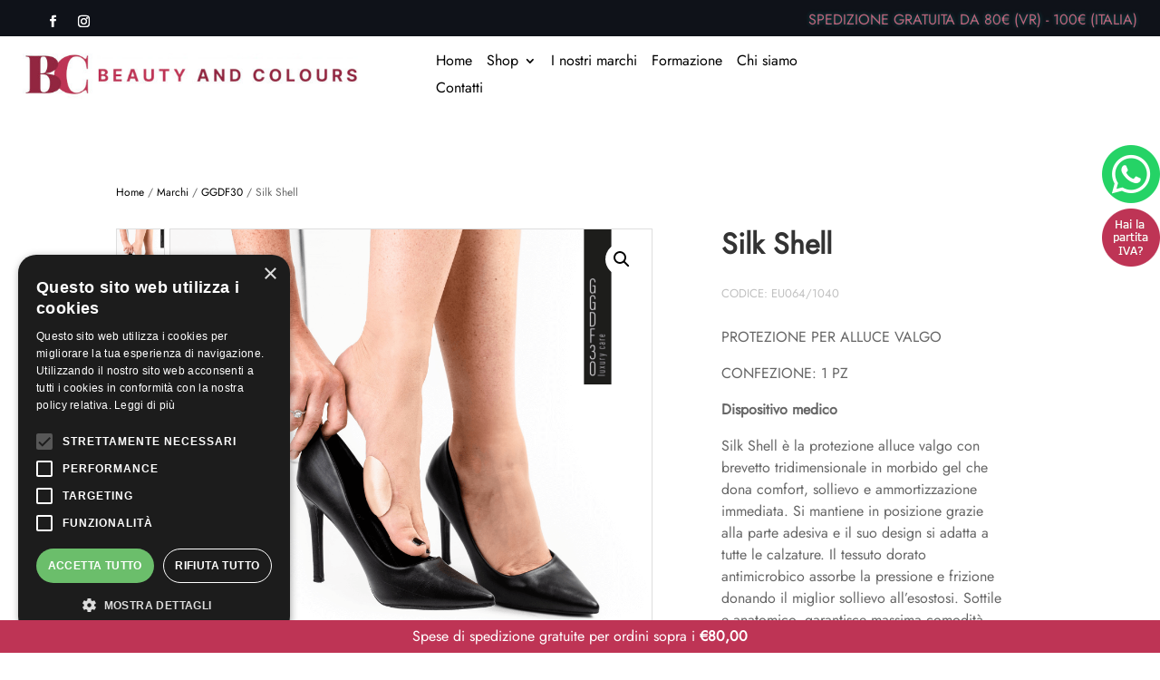

--- FILE ---
content_type: text/css
request_url: https://www.beautyandcolours.it/wp-content/themes/fashion-divi-ecommerce-theme/style.css?ver=4.27.5
body_size: 6481
content:
/*
Theme Name: Fashion - Divi Ecommerce Theme
Version: 2.8.5
Description: Woocommerce Child Theme for Divi
Author: Destaca Imagen
Author URI: https://www.destacaimagen.com
Template: Divi
*/
 
/*----------------- Empieza a tu código CSS personalizado aquí -------------------------------*/
/* THEME CLASSES*/
@font-face {
	font-family: 'Jost Regular';
	src: url('./fonts/Jost-Regular.ttf')  format('truetype')
}

body {
	font-family: 'Jost-Regular';
	
}


/* Page No Divi Builder*/
body:not(.et-tb) #main-content .container, body:not(.et-tb-has-header) #main-content .container{
	padding-top:150px;
	min-height:600px;
}

.et_pb_section_0{
	padding-top:0px !important;
}


body.page-id-2172 .et_pb_section_1_tb_header {
	position: relative !important;
	top: 0 !important;
}



.mod-inline{
	display:flex;
  }
  
  
  .mod-inline .et_pb_module{
	margin-left:20px;
  }
  
  .items-center{
	align-items:center;
  }
  
  .flex-left{
	justify-content:flex-end;
  }
  
  #cart{
	margin-left:0px !important;
	margin-right:0px !important;
  }
  
  .et_pb_code_inner form.is-search-form input.is-search-input{
	  border-radius:0px;
	  background:rgba(255,255,255,0.7)
  }
  
  /* Loop SHOP*/
  .yith-wcwl-add-button{
	  position: absolute;
	  bottom: 10px;
	  right: 0px;
	  opacity: 0.5;
  }
  
  .product .woocommerce-loop-product__title{
	  width:calc(100% - 50px);
  }
  
  
  .et-db #et-boc .et-l .et_pb_menu .et-menu > li{
	  padding-left:8px;
	  padding-right:8px;
  }

#et-info{
    transform: translateY(4px);
}

.link-acount a{
    padding-left: 18px;
    background: url('./img/user-white.png') left top no-repeat;
    background-size:15px 15px; 
}

.et_mobile_menu .menu-item-has-children>a{
    background: none !important;
}

/* Center Menu */
#menu-center{
	margin:0 auto !important;
}

@media(min-width:980px){
#menu-center .et_pb_column:nth-child(1){
	width:calc(50% - 175px) 
}

#menu-center .et_pb_column:nth-child(2){
	width:350px;
}

#menu-center .et_pb_column:nth-child(3){
	width:calc(50% - 175px) !important;

}
}

@media(max-width:980px){
	#menu-center #top-main-menu{
		display:flex;
		justify-content:space-between;
	}
#menu-center .et_pb_column:nth-child(1){
	display:none !important;
}

#menu-center .et_pb_column:nth-child(2){
	width:200px;
	max-width:180px;
}

#menu-center .et_pb_column:nth-child(3){
	width:170px !important;
	margin-left:auto;
	

}
	}
  
  /**** HOME 1 ****/
  /* FULL SLIDE*/
  #slide-full .et_pb_slide{
	height:97vh;
	min-height:600px;
  }
  
  #slide-full h2,
  #slide-full p{
	  text-shadow:none;
  }
  
  #slide-full .et_pb_slide_content{
	  
  }
  
  #slide-full .et_pb_slide_description{
	  animation-name:fadeIn;
  }
  
  @media(min-width:980px){
  #slide-full .et_pb_slide_description{
	  text-align:left;
	  /*
	padding:0px;
	position:absolute;
	width:100%;
	  left:100px;
	animation-name:fade;
	  bottom:100px;
	  padding:0px;*/
  }
  
  #slide-full h2{
	  /*text-align:left;
	  max-width:33%;*/
  }
  
  #slide-full .et_pb_slide_content{
	  /*text-align:left;
	  max-width:33%;*/
  }
  
  #slide-full .et_pb_button_wrapper{
	  /*position:absolute;
	  right:auto;
	  left:0px;
	  bottom:0px;*/
  }
	  
	  #slide-full .et_pb_slide {
		  padding-left:30px;
		  padding-right:30px;
	  }
	  
	  #slide-full .et_pb_slide .et_pb_container{
		  max-width:100% !important;
		  padding:0px;
	  }
	  
	  #slide-full .et_pb_slide .et_pb_container{
		  max-width:100% !important;
		  padding:0px;
	  }
  }



  
  @media(max-width:980px){
	  #slide-full .et_pb_slide{
		   height:94vh;
	  min-height:550px;
	  }

	  #slide-portrait .et_pb_slide{
	  	height:70vh;
	  }

	  #slide-center .et_pb_slide{
	  	height:400px;
	  }


	  #slide-full .et_pb_slide_description,
	  #slide-portrait .et_pb_slide_description,
	  #slide-center .et_pb_slide_description {
		  position:absolute;
		  width:100%;
		  bottom:20px;
	  }

	  #slide-portrait .et_pb_slide_description,
	  #slide-center .et_pb_slide_description{
	  	padding-top:0px !important;
	  	padding-bottom: 40px !important; 
	  	text-align:center;
	  }

	  #slide-portrait .et_pb_slide_title,
	  #slide-center .et_pb_slide_title
	  {
	  	text-align:center;
	  }
	  
	  #slide-full .et_pb_slide_content,
	  #slide-portrait .et_pb_slide_content,
	  #slide-center .et_pb_slide_content
	  {
		  display:none;
	  }
  }


  /* HOME 2 FULL PAGE */
  .pp-horizontal-nav-next a span:after, .pp-horizontal-nav-prev a span:before{
  	display: inline-block;
  	transform:translateY(4px);
  }


  /* */
  .et_pb_bg_layout_dark .et_pb_slide_description{
  	text-shadow: none;
  }

  /* HOME 4 */
@media(max-width:767px){
.pp-horizontal-nav span{
	visibility: hidden;
}

.pp-horizontal-nav span:after,
.pp-horizontal-nav span:before{
	visibility: visible;
}
}
  /* HOME 6*/
  #menu-vertical{
  	max-height: 657px;
    overflow-y: hidden;
    overflow: scroll;
  }
  #menu-categories > li > a{
  	color:#000;
  }

   #menu-categories li a{
   	position: relative;
   	transition: all ease 0.25s;
   }

  #menu-categories li a:before{
  	color:#000;
  	position: absolute;
  	width: 0px;
  	height:2px;
  	background:rgba(0,0,0,0.7);
  	top: calc( 50% - 2px);
  	left:-15px;
  	transition: all ease 0.25s;
  	display: block;
  	content:'';
  }

  #menu-categories li a:hover:before{
  	width: 10px;
  }

  #menu-categories li a:hover{
  	padding-left: 5px;
  }
  
  /* HOME 7 Y 8 */
	@media(max-width:767px){
	.home-grid .et_pb_column:nth-child(2),
		.home-grid .et_pb_column:nth-child(3),
		.home-grid .et_pb_column:nth-child(4),
	.home-grid-3 .et_pb_column{
		width:33.33% !important;
		margin-right:0px !important;
		
	}
		
		.home-grid .et_pb_column.et_pb_column_1_4:nth-child(1){
			width:100% !important;
			margin-right:0px !important;
		}

	}

	#grid-woo {
		border-bottom: 0;
	}
  
  /* FOOTER INSTAGRAM */
  #ig-feed li{
		  transition:all ease 0.25s 0.15s;
	  overflow:hidden;
	  opacity:1;
	  line-height:0px;
  }
  
  
  
  #ig-feed.gray .sbi_item{
	  filter: grayscale(100%);
  }
  
  /*
  #ig-feed.gray .sbi_item img{
	  transform:scale(1.03);
  }
  */
  
  #ig-feed .sbi_item img{
	  transition:all ease 0.15s;
  }
  
  
  #ig-feed.ig-1 #sbi_images .sbi_item:first-child{
  display:block;
  }
  
  #ig-feed.ig-1 #sbi_images .sbi_item img{
		object-fit: cover;
	  height: 100%;
	  width: 100%;
  }
  
  #ig-feed.gray:hover .sbi_item{
	  filter: grayscale(0%);
  }
  
  
  #ig-feed .et_pb_widget{
	  width:100%;
	  margin:0px !important;
  }
  
  
  #sb_instagram .sb_instagram_header .sbi_header_text{
	  width:auto;
  }
  
  #ig-feed .sb_instagram_header{
	  position:absolute;
	  z-index:1;
	  top:50%;
	  left:50%;
	  transform:translate(-50%, -50%);
	  color:#fff;
	  text-shadow:0px 0px 5px  rgba(0,0,0,0.4);
		  background:rgba(0,0,0,1);
		  display:inline-block;
	  width:auto;
	  padding:2px 10px 2px 5px !important;
  
  }
  
  #ig-feed .sb_instagram_header .sbi_header_img {
	  width:20px;
	  height:30px;
	  background:transparent;
	  margin:0px !important;
  }
  
  #ig-feed #sb_instagram .sb_instagram_header h3 {
	  margin:-7px 10px 0px !important;
	  color:#fff;
	  font-size:14px;
	  
  }
  
  .et_pb_section_2_tb_footer{
	  z-index:10
  }
  
  .inline .et_pb_module{
	display:inline-block !important;
	margin-right:15px;
	  margin-bottom:15px !important;
  }
  
  @media(max-width:980px){
	.inline{
	  text-align:center;
	}
  }
  
  
  /*. FOMR INSTAGRAM */
  
  .form-inline{
	  display:block !important;
  }
  .form-inline  > div {
	  width:100% !important;
	  margin-bottom:20px;
  }
  .form-inline .et_pb_newsletter_fields{
	  position:relative;
  }
  
  
  .form-inline .et_pb_newsletter_field{
	  width:60%;
  }
  
  .form-inline  .et_pb_newsletter_form{
	  padding-left:0px !important;
  }
  
  .form-inline .et_pb_newsletter_button_wrap{
	  width:40%;
	  position:absolute;
	  right:0px;
  }
  
  .et_pb_section_2_tb_footer{
	  z-index:10
  }
  
  
  
  .inline .et_pb_module{
	display:inline-block !important;
	margin-right:15px;
	  margin-bottom:15px !important;
  }
  
  @media(max-width:980px){
	.inline{
	  text-align:center;
	}
  }
  
  
  /*. FORM */
  
  .form-inline{
	  display:block !important;
  }
  .form-inline  > div {
	  width:100% !important;
	  margin-bottom:20px;
  }
  .form-inline .et_pb_newsletter_fields{
	  position:relative;
  }
  
  
  .form-inline .et_pb_newsletter_field{
	  width:60%;
  }
  
  .form-inline  .et_pb_newsletter_form{
	  padding-left:0px !important;
  }
  
  .form-inline .et_pb_newsletter_button_wrap{
	  width:40%;
	  position:absolute;
	  right:0px;
  }
  
  .et_pb_section_2_tb_footer{
	  z-index:10
  }
  
  .inline .et_pb_module{
	display:inline-block !important;
	margin-right:15px;
	  margin-bottom:15px !important;
  }
  
  @media(max-width:980px){
	.inline{
	  text-align:center;
	}
  }
  
  
  /*. FORM */
  .form-inline{
	  display:block !important;
  }
  .form-inline  > div {
	  width:100% !important;
	  margin-bottom:20px;
  }
  .form-inline .et_pb_newsletter_fields{
	  position:relative;
  }
  
  
  .form-inline .et_pb_newsletter_field{
	  width:60%;
  }
  
  .form-inline  .et_pb_newsletter_form{
	  padding-left:0px !important;
  }
  
  .form-inline .et_pb_newsletter_button_wrap{
	  width:40%;
	  position:absolute;
	  right:0px;
  }
  
  /* WOOCOMERCE */
  .woocommerce-MyAccount-navigation{
	  padding-right:30px;
  }
  .woocommerce-MyAccount-navigation li{
	  list-style:none;
	  border-bottom:1px solid rgba(0,0,0,0.1)
  }
  
  .woocommerce-MyAccount-navigation li a{
	  padding:10px 10px !important;
	  display:block;
	  transition:all ease 0.25s;
  }
  
  
  .woocommerce-MyAccount-navigation li a:hover{
	  background:rgba(0,0,0,0.05)
  }
  
  @media(min-width:980px){
  .woocommerce-MyAccount-content{
	  font-size:120%;
	  line-height:150%;
  }
	  }
  
  
  .button{
	  border:1px solid black !important;
	  border-radius:0px !important; 
	  font-size:18px !important;
	  text-transform:lowercase;
	  padding:10px 20px !important;
  }
  
  .button:hover, .checkout-button, #place_order{
	  background:black !important;
	  color:#fff !important;
  }
  
  .button:hover:after{
	  display:none;
  }
  
  button[name="apply_coupon"],
  button[name="update_cart"],
  .woocommerce-cart table.cart td.actions .coupon .input-text{
	  font-size:14px !important;
	  padding:5px 10px !important;
	  height:36px !important;
	  border-radius:0px;
	  
  }
  
  /* Finalizar compra */
  .woocommerce form .form-row input.input-text, .woocommerce form .form-row textarea{
	  padding:10px !important;
	  border-radius:0px !important;
  }
  
  #order_review_heading{
	  margin-top:30px;
  }
  
  
  /* NOTIFICATIONS */
  .woocommerce #respond input#submit, .woocommerce-page #respond input#submit, .woocommerce #content input.button, .woocommerce-page #content input.button, .woocommerce-message, .woocommerce-error, .woocommerce-info{
	  background:rgba(0,0,0,0.25) !important;
  }
  
  
  /* BLOG */
  #blog > div{
	display:flex;
	flex-wrap:wrap;
	flex-direction:row;
	justify-content:space-between;
	
  }
  
  @media(min-width:1024px){
  #blog article{
	width:48.5%;
	overflow:hidden;
	height:300px;
  }
  }
  
  #blog article{
	position:relative;
	overflow:hidden;
  }
  
  #blog article > a{
	height:100%;
  }
  
  #blog article img{
   object-fit:cover;
	object-position:center center;
	height:100%;
	
  }
  
  #blog article:before{
	content:'';
	z-index:2;
	display:block;
	position:absolute;
	background: rgba(0,0,0,0.25);
	width:100%;
	height:100%;
	transition:all ease 0.25s;
  }
  
  #blog article .entry-title{
	position:absolute;
	bottom:40px;
	z-index:2;
	width:100%;
	padding:5px 15px 0px 15px;
	transition:all ease 0.45s;
	/*border:1px solid red;*/
  }
  
  #blog .post-meta{
	position:absolute;
	bottom:10px;
	z-index:2;
	width:100%;
	padding:0px 15px 0px 15px;
	transition:all ease  0.45s;
	line-height:100%;
	/*border:1px solid red;*/
  }
  
  #blog article:hover:before{
  background: rgba(0,0,0,0.45);
  }
  
  @media(min-width:768px){
  #blog article:hover .entry-title{
	bottom:170px;
  }
	
  #blog article:hover .post-meta{
   bottom:140px;
  }
	
  #blog  article:hover .post-content{
	bottom:120px;
	transition: all ease 0.25s 0.15s;
  }
  }
  
  #blog .post-content{
	position:absolute;
	z-index:2;
	bottom:0px;
	padding:20px;
	transform:translateY(100%);
	transition:all ease 0.25s;
  }
  .post-categories-wrapper{
	position:absolute;
	z-index:2;
	left:15px;
	top:15px;
  }
  
  .post-categories-wrapper a{
	display:inline-block;
	background:rgba(0,0,0,0.3);
	padding:3px 6px;
	border-radius:4px;
	margin-right:10px;
	color:#fff;
	font-size:13px;
	transition:all aese 0.25s;
  } 
  
  .post-categories-wrapper a:hover{
	background:rgba(0,0,0,0.6)
  }
  
  #post .et_social_inline{
	  max-width:300px;
	  margin:10px auto 20px;
  }
  
  #post p{
	margin-bottom:30px;
  }
  
  #post img{
	margin-bottom:30px;
  }
  
  #post ul,
  #post ol{
	margin-bottom:30px;
  }
  
  #related .et_pb_post .entry-featured-image-url{
	  margin-bottom:0px;
  }
  
  #related article{
		position: relative;
	  padding-bottom: 0px;
	  padding-top: 0px;
	  overflow: hidden;
		padding:0px;
		cursor:pointer;
  }
  
  #related article:before{
	  position:absolute;
	  content:'';
	  width:100%;
	  height:100%;
	  background:rgba(0,0,0,0.3);
	  z-index:2;
	  transition:all ease 0.15s;
  }
  
  #related article:hover:before{
	  background:rgba(0,0,0,0.5);
  }
  
  #related .et_pb_image_container{
	  margin:0px;
  }
  
  #related article h2.entry-title {
	  position: absolute;
	  top: 50%;
	  left: 0;
	  width: 100%;
	  transform: translateY(-50%);
	  padding: 10px;
	  text-align: center;
		z-index:3;
		transition:all ease 0.15s;
  }
  
  #related article:hover .entry-title{
	  transform: translateY(-80%);
  }
  
  #related article .post-meta{
	  position: absolute;
	  bottom: 0px;
	  padding: 0px 10px;
	  width: 100%;
	  text-align: center;
	  opacity: 0.8;
	  left: 0px;
		z-index:3;
  }
  
  @media only screen and (max-width: 767px){
	  #post .et_social_inline ul{
		  display:inline-flex;
  
	  }
	  
	  #post .et_social_inline ul li{
		  margin:0px 1px !important;
	  }	
	  
	  .single-post .et_pb_team_member_image{
	  margin:0 auto 20px;
  }
	  .single-post .et_pb_team_member_image img{
		  
	  }
  }
  
  
  /* WOOCOMERCER */
  li.product ul.variable-items-wrapper{
	  position:absolute;
	  right:15px;
	  bottom:15px;
	  margin-bottom:0px !important;
  
  }
  
  li.product ul.variable-items-wrapper li{
	  width:15px !important;
	  height:15px !important;
	  padding:0px !important;
	  border:none !important;
	  box-shadow:var(--wvs-item-box-shadow,0 0 0 0px rgba(0,0,0,0)) !important;
  }

  li.product ul.variable-items-wrapper li:hover{
  	box-shadow:var(--wvs-item-box-shadow,0 0 5px 0px rgba(0,0,0,0.2)) !important;
  }
  
  /*1.Product*/
  .product-intro .et-last-child{
	  max-width:550px;
  }
  
  #sheet-row .variable-item:not(.radio-variable-item){
   height:35px !important;
	  width:35px !important;
  }
  
  #sheet-row .variable-item.color-variable-item{
  padding:6px;
  }
  
  #sheet-row .variable-item:not(.radio-variable-item) span{
	  font-size:14px;
  }
  
  
  .woo-variation-swatches .variable-items-wrapper .variable-item:not(.radio-variable-item){
	  margin-right:6px !important;
  }
  
  #sheet-row td.label{
	  padding-top:18px !important;
  }
  
  #sheet-row td.label:first-child{
	  width:100px;
  }
  
  #sheet-row .color-variable-item-white span{
	  border:1px solid rgba(0,0,0,0.1)
	  
  }
  
  #product-tabs ul.et_pb_tabs_controls{
	  background:none;
	  border:none;
	  text-align:center;
	  
  }
  
  #product-tabs ul.et_pb_tabs_controls li{
	  display:inline-block;
	  float:none
  }
  
  #product-tabs ul.et_pb_tabs_controls:after{
	  display:none;
  }
  
  #product-tabs h2{
	  display:none
  }
  
  
  
  #commentform input[type="text"], #commentform input[type="email"], #commentform input[type="url"]{
	  width:100%;
  }

  #wp-comment-cookies-consent{
  	width:auto !important;
  	display: inline-block;
  }
  
  .woocommerce #reviews #comment{
	  height:125px;
  }
  
  .woocommerce #respond input#submit, .woocommerce-page #respond input#submit{
	  border:1px solid #000 !important;
	  border-radius:0px;
	  font-size:18px;
	  background:#fff;
	  color:#fff;
	  padding:8px 16px;
  }
  
  .woocommerce #respond input#submit:hover, .woocommerce-page #respond input#submit:hover{
	  color:#fff;
	  background:#000 !important;
	  padding:8px 16px;
  }
  
  .comment-form-rating p.stars a{
	  color:#e0bb00!important;
  }
  
  /* product gallery */
  /* shop module */
  li.product > a span.et_shop_image{
	  overflow:hidden;
	  display:block;
  }
  
  
  .et_shop_image img{
	  transition:all ease 0.25s;
  }
  
  .woocommerce ul.products li.product a img, .woocommerce-page ul.products li.product a img{
  margin-bottom:0px !important;	
  }
  
  li.product:hover > a img{
	  transform:scale(1.05);
  }
  
  
  .woocommerce-product-gallery{
	  display:flex;
	  flex-direction:row-reverse;
	  flex-wrap:wrap;
  }
  
  
  .woocommerce-product-gallery .flex-viewport{
	  width:90%;
  }
  
  ol.flex-control-thumbs{
	  display:flex;
	  flex-wrap:wrap;
	  flex-direction:column;
	  margin-top:0px !important;
	  width:10%;
	  
  }
  
  ol.flex-control-thumbs li{
	  width:calc(100% - 5px) !important;
  }
  
  .woocommerce-page div.product form.cart div.quantity, .woocommerce div.product form.cart div.quantity{
	  margin:0px !important;
  }
  
  /* Categoría */
  
  
  .wpf_item .wpf_item_name{
	  border:none !important;
	  padding-bottom:0px !important;
	  color:#000;
	  letter-spacing:0px;
	  font-weight:lighter !important;
  
  }
  .wpf_items_wrapper{
	  font-size:14px !important
  }
  .wpf_slider.ui-slider {
	  height:4px !important;
	  
  }
  
  .wpf_slider.ui-slider .ui-widget-header{
	  background:black !important;
  }
  
  .wpf-slider-tooltip{
	  margin-left:20px	
  }
  
  .wpf_item_wpf_cat li{
	  margin-bottom:5px !important;
	  margin-right:3px !important;
  }
  
  .wpf_item input[type="checkbox"]{
	  width:15px !important; 
	  height:15px !important;
  }
  
  
  /* Shop Landscape*/
  #shop-landscape{
	  z-index:1 !important;
  }
  #filters-landscape.et_pb_sticky{
	  background:#f4f4f4 !important;
	  z-index:2 !important;
  }
  
  .wpf_layout_horizontal .wpf_item:not(.wpf_item_onsale):not(.wpf_item_instock):not(.wpf_item_submit):after{
	  display:none !important;
  }
  
  #filters-landscape .wpf_items_wrapper{
	  text-align:center
  }
  
  #filters-landscape
  .wpf_items_group{
	  text-align:left;
  }

  .wpf_layout_horizontal .wpf_item {
	  border-radius: 0 !important;
  }

  .wpf_layout_horizontal .wpf_items_group {
	  border-radius: 0 !important;
  }

  /* FILTERS */
  .wpf_selectbox{
  	min-width:150px !important;
  	}
  
  .wpf_hide_text li>input:checked+label>i,
  .wpf_item input[type="checkbox"]{
  		position:relative;
  	}

  .wpf_hide_text li>input:checked+label>i:after, .wpf_item input[type="checkbox"]:checked:before{
  	position:absolute;
  	top: -3px;
    left: 1px;
    color: #000;
  }
  
  @media(min-width:980px){
	  .wpf_layout_horizontal .wpf_item{
		  min-width:150px;
	  }
  }

@media(max-width:500px){
.wpf_layout_horizontal .wpf_item_name {
	font-size: 0.7em !important;
}
	
	.wpf_onsale_wrapp > input{
		margin-top: -7px !important;
	}
}
  
  body .wpf_item .wpf_item_name{
	  padding-top:5px;
	  padding-bottom:5px !important;
	  min-height:28px;
  }
  
  .et-db #et-boc .et-l.et-l--header .et_builder_inner_content{
	  z-index:4 !important
  }
  
  
  /* OPTIN */
  .et_bloom .et_bloom_form_container .et_bloom_form_content{
  padding:20px
  }
  
  .et_bloom_form_text{
  font-family:'Jost Regular',Helvetica,Arial  !important;
  text-align:center;
  }
  
  .et_bloom_button_text{
  
  }
  
  .et_bloom_form_text p,
  .et_bloom_form_text h2{
	  text-align:center !important;
	  color:#000 !important;
	  font-family:'Jost Regular',Helvetica,Arial  !important;
  }
  
  
   .et_bloom .et_bloom_optin_1 .et_bloom_form_container p, .et_bloom .et_bloom_optin_1 .et_bloom_form_container p span, .et_bloom .et_bloom_optin_1 .et_bloom_form_container p strong, .et_bloom .et_bloom_optin_1 .et_bloom_form_container form input, .et_bloom .et_bloom_optin_1 .et_bloom_form_container form button span{
	   font-family:'Jost Regular',Helvetica,Arial  !important;
  }
  
  .et_bloom_popup_input input,
  .et_bloom_submit_subscription{
	  border:1px solid #000 !important; 
  }
  
  
  .woocommerce-privacy-policy-text{
	  font-size:12px;
	  line-height:100%;
	  margin-bottom:20px;
  }
  
  .woocommerce form.checkout_coupon, .woocommerce form.login, .woocommerce form.register{
	  border:none;
  }
  
  .woocommerce-form-login,
  .woocommerce-form-register{
	  padding:0 !important;
  }
  
  @media(max-width:980px){
  .woocommerce-account .et_pb_section_0{
   padding:0px;
  }
  
  .woocommerce-account .et_pb_section_0 > .et_pb_row {
   padding-top:10px;
  } 
  
  .woocommerce-account  .et_pb_text_inner > .woocommerce{
	  margin:0 -20px;
  }
  }
  @media (min-width:1023px){
  .woocommerce .col2-set .col-1, .woocommerce-page .col2-set .col-1{
	  width:46%;
  }
  }

#page-container{
	overflow-x: hidden;
	max-width:100vw;
}
/*Preloader*/
#preloader{
    position: fixed;
    top: 0;
    bottom: 0;
    left: 0;
    right: 0;
    background: #fff;
    z-index: 100000;
}

#status{
  	width: 60px;
  	height:60px;
  	position: absolute;
  	left: 50%;
  	top: 50%;
  	background-image: url('./img/preloader.gif');
  	background-repeat: no-repeat;
  	background-position: center;
  	margin: -30px 0 0 -30px;
}

.et-menu.nav li.account-menu {
	background: url('img/account.svg') no-repeat center center;
	background-size: 20px;
	margin-top: 0;
	width: 30px;
	margin-right: 13px;
	padding: 0;
}

.et-menu.nav li.menu-item.cart-menu {
	background: url('img/bag.svg') no-repeat center center;
	background-size: 20px;
	margin-top: 0;
	width: 30px;
	padding: 0;
} 

.et-menu.nav li.menu-item.account-menu a, .et-menu.nav li.menu-item.cart-menu a {
	width: 100%;
}

.et_pb_code_inner form.is-search-form {
	transition: all 0.4s linear;
}

.et_pb_code_inner form.is-search-form input.is-search-input {
	width: 0;
	padding: 0;
	border: 0 !important;
	transition: all 0.4s linear;
	float: right;
	border-radius: 25px;
}

.et_pb_code_inner form.is-search-form.search-form-open input.is-search-input {
	width: 100%;
	padding: 0 12px;
	border: solid 2px #000 !important;
}

.et_pb_code_inner form.is-search-form span.is-search-icon {
	background: transparent;
	border: 0;
	cursor: pointer;
}

.et_pb_code_inner form.is-search-form span.is-search-icon svg path{
	fill: #000;
}

.et_pb_code_inner form.is-search-form label {
	transition: all 0.4s linear;
	width: 0 !important;
}

.et_pb_code_inner form.is-search-form.search-form-open label {
    width: 150px !important;
}

#cart-icon {
	position: relative;
}

#ecommerce-cart-count {
	display: none;
	width: 20px;
	height: 20px;
	background: #52c3d7;
	color: white;
	font-size: 15px;
	line-height: 20px;
	text-align: center;
	border-radius: 25px;
	position: absolute;
	right: -5px;
	bottom: -10px;
}

#ecommerce-cart-count.ecommerce-cart-with-items {
	display: block;
}

#top-main-menu {
	transition: background-color 0.20s linear;
	position: flex;
}

#top-main-menu.menu-sticky {
	box-shadow: 0px 2px 18px 0px rgba(0,0,0,0.2);
	background-color: white;
	position: fixed !important;
	top: 0 !important;
	z-index: 60 !important;
}

.admin-bar #top-main-menu.menu-sticky{
	top:32px !important;
}

@media (max-width:782px) {
	.admin-bar #top-main-menu.menu-sticky{
		top:46px !important;
	}
}

#filters-landscape.filter-sticky {
    box-shadow: 0px 2px 18px 0px rgba(0,0,0,0.2);
	position: fixed !important;
	left: 0;
	right: 0;
    z-index: 70 !important;
}


@media (max-width:980px) {
	#et-boc #top-main-menu .et_pb_column {
		width: 50% !important;
		margin-bottom: 0px !important;
	}
}

#mobile-menu ul.et_mobile_menu {
	width: 400px !important;
    right: 0 !important;
    left: initial !important;
    border: none !important;
    max-height: 80vh;
    overflow-y: auto;
}

/*body.admin-bar #top-main-menu.menu-sticky {
	margin-top: 22px;
}*/

/*Ficha del producto*/

#sheet-row div.et_pb_column_0_tb_body img {
	width: 100%;
	height: auto;
	max-width: initial;
}

#sheet-row .et_pb_column_1_tb_body.sticky {
	position: fixed;
	top: 180px;
	left: 61.8%;
}

#sheet-row .et_pb_column_1_tb_body.sticky-bottom {
	position: absolute;
	top: initial;
	bottom: 0;
	left: 61.8%;
}

#mobile-product-sheet .et_pb_column {
	width: 50%;
}

#mobile-product-sheet.sticky-bottom {
	position: fixed;
	bottom: 0;
	z-index: 10;
	left: 0;
	right: 0;
}

.woocommerce div.product form.cart .variations td{
	padding-bottom: 5px !important;
}

.woocommerce .quantity input.qty, .woocommerce-page .quantity input.qty {
	height: 52px !important;
}


/* Woocommerce  */
.woocommerce-message{
    display: flex !important;
    align-items: center !important;
    flex-direction: row-reverse !important;
    justify-content: space-around !important;
    
   }

.woocommerce-message a{
	min-width:100px;
    text-align:center;
    margin-left:15px !important;
}	

/* PRICE MOBILE*/
@media(max-width: 980px){
	/* NOT STICKY */
	#mobile-product-sheet{
		padding-top:0px;
		padding-bottom:0px;
	}
	
	#mobile-product-sheet .et_pb_column{
		width: 100%;
		text-align:left;
		margin-bottom: 5px;
	}

	#mobile-product-sheet .price{
		text-align:left;
	}

	#mobile-product-sheet .variations{
		display: block;
	}

	.woocommerce-variation-add-to-cart{
		text-align:left;
	}

	#mobile-product-sheet .variations td{
		text-align: left;
	}
	
	#mobile-product-sheet tbody{
		display: flex;
		align-items: center; 
	}
	
	#mobile-product-sheet .variations td{
		display: inline-flex
	}

	#mobile-product-sheet .variations td.label{
		width: auto;
		padding-bottom: 0px;
		margin-bottom: 0px;
	}
	
	

	#mobile-product-sheet .variable-item:not(.radio-variable-item){
		height:24px;
		width: 24px;
		margin-right: 4px !important;
		
	}


	/* STICKY*/
	#mobile-product-sheet.sticky-bottom{
	   -webkit-box-shadow: 0 0 10px 0 rgba(0,0,0,0.2);
       box-shadow: 0 0 10px 0 rgba(0,0,0,0.2);
	}

	#mobile-product-sheet.sticky-bottom .et_pb_row{
		padding:10px !important;
		width: 100%;
	}

	#mobile-product-sheet.sticky-bottom{
		padding:0px;
	}

	#mobile-product-sheet.sticky-bottom .et_pb_column{
		text-align:left;
		margin-bottom: 5px !important;

	}

	#mobile-product-sheet.sticky-bottom .et_pb_column:first-child{
		width: calc(100% - 150px);

	}

	#mobile-product-sheet.sticky-bottom .et_pb_module{
		margin-bottom: 0px !important;
	}


	#mobile-product-sheet.sticky-bottom h1{
		font-size: 18px;

	}

	#mobile-product-sheet.sticky-bottom .price{
		position: absolute;
		top: -30px;
		right: 0px;
	}

	#mobile-product-sheet.sticky-bottom .woocommerce-Price-amount{
		font-size: 16px;
	}

	#mobile-product-sheet.sticky-bottom .variations tbody{
		/*display: flex;
		align-items: flex-start;*/
	}

	#mobile-product-sheet.sticky-bottom .variations tbody tr{
		margin-right:20px;
		display: block;
	}

	#mobile-product-sheet.sticky-bottom .variations tbody tr:last-child{
		margin-right:0px;
	}

	.woocommerce div.product #mobile-product-sheet.sticky-bottom .variations td{
		padding-bottom:0px !important;
	}

	.woocommerce div.product #mobile-product-sheet.sticky-bottom .variations td label{
		padding-top:3px;
	}

	.woocommerce div.product #mobile-product-sheet.sticky-bottom .variations{
		padding-bottom: 0px;
		margin-bottom: 5px;
	}


	#mobile-product-sheet.sticky-bottom .reset_variations{
		display: none;
	}

	#mobile-product-sheet.sticky-bottom .woocommerce-variation-add-to-cart{
		text-align:left;
	}

	.woocommerce #mobile-product-sheet.sticky-bottom .quantity input.qty, 
	.woocommerce-page #mobile-product-sheet.sticky-bottom.quantity input.qty{
		height:39px !important;
		
	}

	#mobile-product-sheet.sticky-bottom .single_add_to_cart_button{
		padding:3px 10px !important;
		transition: none;
		font-size: 16px !important;
		width: calc(100% - 80px)
	}

	#mobile-product-sheet.sticky-bottom .variations td.label{
		font-size: 14px;
		letter-spacing: 0px;
	}

	#mobile-product-sheet.sticky-bottom .variable-item:not(.radio-variable-item){
		height:20px;
		width: 20px;
		margin-right: 4px !important;
		
	}



	#mobile-product-sheet .variable-item:not(.radio-variable-item) span{
		font-size: 10px;
	}

	/* PRODUCT SHEET  */
	.et_pb_tab {
		padding:20px 0 0;

	}

	.et_pb_tabs_controls li{
		border-bottom: 0px;
		letter-spacing: 0px;
	}
}


body.single-product #main-content {
	position: relative;
	z-index: 10;
}

body.single-product.woocommerce div.product, .et-db #et-boc .et-l.et-l--header .et_builder_inner_content.product {
	z-index: 20 !important;
}

div#main-logo, .et-db #et-boc div#main-logo {
	margin-right: 10px !important;
}

@media(max-width:650px) {
	.et_pb_code_inner form.is-search-form label {
		position: absolute;
		top: 43px;
		right: -50px;
	}

	.et_pb_code_0_tb_header:hover {
		filter: none !important;
	}

	.et_pb_code_inner form.is-search-form input.is-search-input {
		float: left;
		background-color: white !important;
	}

	.et_pb_code_inner form.is-search-form.search-form-open label {
		width: 50vw !important;
	}
}

@media(max-width: 576px) {
	#mobile-menu ul.et_mobile_menu {
		width: calc(100vw - 50px) !important;
	}
}

@media(max-width: 480px) {
	#sb_instagram.sbi_col_10 #sbi_images .sbi_item {
		display: none;
	}

	#sb_instagram.sbi_col_10 #sbi_images .sbi_item:nth-child(-n+2) {
		display: block;
	}
}

.et_mobile_menu > li > .sub-menu {
	height: 0;
	overflow: hidden;
}

.et_mobile_menu li.menu-item-has-children {
	position: relative;
}

.et_mobile_menu li.menu-item-has-children:after {
	z-index: -1;
	content: '';
    position: absolute;
    right: 15px;
    top: 18px;
    display: block;
    width: 5px;
    height: 5px;
    border-left: solid 2px black;
    border-bottom: solid 2px black;
    transform: rotate(-45deg);
}

@media(max-width:980px) {
	.et-db #et-boc header.et-l--header .et_pb_text_3_tb_header {
		position: relative !important;
		transform: translateY(-20%) !important;
	}

	ul.et_pb_side_nav.et-visible{
		display: none !important;
	}
	#sheet-row .et_pb_column_1_tb_body.sticky-bottom {
		position: inherit;
	    top: inherit;
	    bottom: inherit;
	    left: inherit;
	}
}

#main-content .woocommerce-notices-wrapper {
	padding-top: 75px;
}

body.with-sticky-menu.single-product.woocommerce div.product{
	z-index: auto !important;
}

.et_pb_wc_add_to_cart form.cart .variations td.value span:after {
	content: none;
}

@media (min-width: 981px) {
	#fixed-image-column {
		margin-top: -180px;
	}
}



--- FILE ---
content_type: text/javascript
request_url: https://www.beautyandcolours.it/wp-content/plugins/destaca-fullpage-slider/scripts/frontend-bundle.min.js?ver=1.0.0
body_size: 4114
content:
!function(e){var n={};function t(o){if(n[o])return n[o].exports;var a=n[o]={i:o,l:!1,exports:{}};return e[o].call(a.exports,a,a.exports,t),a.l=!0,a.exports}t.m=e,t.c=n,t.d=function(e,n,o){t.o(e,n)||Object.defineProperty(e,n,{configurable:!1,enumerable:!0,get:o})},t.n=function(e){var n=e&&e.__esModule?function(){return e.default}:function(){return e};return t.d(n,"a",n),n},t.o=function(e,n){return Object.prototype.hasOwnProperty.call(e,n)},t.p="/",t(t.s=10)}([function(e,n){},function(e,n){},,,,,,,,,function(e,n,t){t(11),t(0),t(1),t(12),t(13),e.exports=t(14)},function(e,n){},function(e,n){jQuery(function(e){})},function(e,n){jQuery(function(e){var n=e(".dfb_fullpage");e.each(n,function(){var n=e(this).find(".dfb_fullpage_cont"),t="on"==n.attr("data-loop");e(this).pagepiling({loopTop:t,loopBottom:t,verticalAutoplay:"on"==n.attr("data-vertical-autoplay"),verticalAutoplayTime:n.attr("data-vertical-autoplay-timeout"),horizontalAutoplay:"on"==n.attr("data-horizontal-autoplay"),horizontalAutoplayTime:n.attr("data-horizontal-autoplay-timeout")})})})},function(e,n){!function(e,n,t,o){"use strict";e.fn.pagepiling=function(a){var i,c,l,r=e.fn.pagepiling,s=e(this),p=0,u="ontouchstart"in t||navigator.msMaxTouchPoints>0||navigator.maxTouchPoints,d=0,f=0,v=0,h=0,m=[],g=600,b=e.extend(!0,{direction:"vertical",menu:null,verticalCentered:!0,sectionsColor:[],anchors:[],scrollingSpeed:700,easing:"easeInQuart",loopBottom:!1,loopTop:!1,css3:!0,navigation:{textColor:"#000",bulletsColor:"#000",position:"right",tooltips:[]},normalScrollElements:null,normalScrollElementTouchThreshold:5,touchSensitivity:5,keyboardScrolling:!1,sectionSelector:".section",animateAnchor:!1,verticalAutoplay:!1,verticalAutoplayTime:3e3,horizontalAutoplay:!1,horizontalAutoplayTime:3e3,afterLoad:null,onLeave:null,afterRender:null},a);e.extend(e.easing,{easeInQuart:function(e,n,t,o,a){return o*(n/=a)*n*n*n+t}}),r.setScrollingSpeed=function(e){b.scrollingSpeed=e},r.setMouseWheelScrolling=function(e){e?s.length&&(s.get(0).addEventListener?(s.get(0).addEventListener("mousewheel",E,!1),s.get(0).addEventListener("wheel",E,!1)):s.get(0).attachEvent("onmousewheel",E)):s.get(0).addEventListener?(s.get(0).removeEventListener("mousewheel",E,!1),s.get(0).removeEventListener("wheel",E,!1)):s.get(0).detachEvent("onmousewheel",E)},r.setAllowScrolling=function(e){e?(r.setMouseWheelScrolling(!0),function(){if(u){var e=I();s.off("touchstart "+e.down).on("touchstart "+e.down,O),s.off("touchmove "+e.move).on("touchmove "+e.move,Y)}}()):(r.setMouseWheelScrolling(!1),function(){if(u){var e=I();s.off("touchstart "+e.down),s.off("touchmove "+e.move)}}())},r.setKeyboardScrolling=function(e){b.keyboardScrolling=e},r.moveSectionUp=function(){var n=e(".dfb-column-active").find(".pp-section.active").prev(".pp-section");!n.length&&b.loopTop&&(n=e(".dfb-column-active").find(".pp-section").last()),n.length&&x(n)},r.moveSectionDown=function(){var n=e(".dfb-column-active").find(".pp-section.active").next(".pp-section");!n.length&&b.loopBottom&&(n=e(".dfb-column-active").find(".pp-section").first()),n.length&&x(n)},r.moveTo=function(t){var o="";(o=isNaN(t)?e(n).find('[data-anchor="'+t+'"]'):e(".dfb-column-active").find(".pp-section").eq(t-1)).length>0&&x(o)},e(b.sectionSelector).each(function(){e(this).addClass("pp-section")}),b.css3&&(b.css3=function(){var e,a=n.createElement("p"),i={webkitTransform:"-webkit-transform",OTransform:"-o-transform",msTransform:"-ms-transform",MozTransform:"-moz-transform",transform:"transform"};for(var c in n.body.insertBefore(a,null),i)a.style[c]!==o&&(a.style[c]="translate3d(1px,1px,1px)",e=t.getComputedStyle(a).getPropertyValue(i[c]));return n.body.removeChild(a),e!==o&&e.length>0&&"none"!==e}()),e(s).css({overflow:"hidden","-ms-touch-action":"none","touch-action":"none"}),r.setAllowScrolling(!0);var y=e(".dfb-column");function x(n,t){var o,a={destination:n,animated:t,activeSection:e(".dfb-column-active").find(".pp-section.active"),anchorLink:n.data("anchor"),sectionIndex:n.index(".dfb-column-active .pp-section"),toMove:n,yMovement:(o=n,e(".dfb-column-active .pp-section.active").index(".dfb-column-active .pp-section")>o.index(".dfb-column-active .pp-section")?"up":"down"),leavingSection:e(".dfb-column-active").find(".pp-section.active").index(".dfb-column-active .pp-section")+1};if(!a.activeSection.is(n)){var c,l,r;"undefined"===typeof a.animated&&(a.animated=!0),"undefined"!==typeof a.anchorLink&&(c=a.anchorLink,l=a.sectionIndex,b.anchors.length?(location.hash=c,C(location.hash)):C(String(l))),a.destination.addClass("active").siblings().removeClass("active"),a.sectionsToMove=function(n){var t;t="down"===n.yMovement?e(".dfb-column-active .pp-section").map(function(t){if(t<n.destination.index(".dfb-column-active .pp-section"))return e(this)}):e(".dfb-column-active .pp-section").map(function(t){if(t>n.destination.index(".dfb-column-active .pp-section"))return e(this)});return t}(a),"down"===a.yMovement?(a.translate3d=N(),a.scrolling="-100%",b.css3||a.sectionsToMove.each(function(n){n!=a.activeSection.index(".dfb-column-active .pp-section")&&e(this).css(M(a.scrolling))}),a.animateSection=a.activeSection):(a.translate3d="translate3d(0px, 0px, 0px)",a.scrolling="0",a.animateSection=n),e.isFunction(b.onLeave)&&b.onLeave.call(this,a.leavingSection,a.sectionIndex+1,a.yMovement),function(n){b.css3?(A(n.animateSection,n.translate3d,n.animated),n.sectionsToMove.each(function(){A(e(this),n.translate3d,n.animated)}),setTimeout(function(){T(n),S()},b.scrollingSpeed)):(n.scrollOptions=M(n.scrolling),n.animated?n.animateSection.animate(n.scrollOptions,b.scrollingSpeed,b.easing,function(){w(n),T(n),S()}):(n.animateSection.css(M(n.scrolling)),setTimeout(function(){w(n),T(n),S()},400)))}(a),r=a.anchorLink,b.menu&&(e(b.menu).find(".active").removeClass("active"),e(b.menu).find('[data-menuanchor="'+r+'"]').addClass("active")),function(n,t){b.navigation&&(e(".dfb-column-active .pp-nav").find(".active").removeClass("active"),n?e(".dfb-column-active .pp-nav").find('a[href="#'+n+'"]').addClass("active"):e(".dfb-column-active .pp-nav").find("li").eq(t).find("a").addClass("active"))}(a.anchorLink,a.sectionIndex),i=a.anchorLink;var s=(new Date).getTime();p=s}}function S(){b.horizontalAutoplay&&b.verticalAutoplay?(clearTimeout(l),clearTimeout(c),e(".dfb-column-active").find(".pp-section.active").next(".pp-section").length?(clearTimeout(c),c=setTimeout(function(){r.moveSectionDown()},b.verticalAutoplayTime)):(clearTimeout(l),l=setTimeout(function(){j(e(".dfb-column-active"),"next"),x(e(".dfb-column-active").find(".pp-section").eq(0))},b.horizontalAutoplayTime))):b.horizontalAutoplay?(clearTimeout(l),l=setTimeout(function(){j(e(".dfb-column-active"),"next")},b.horizontalAutoplayTime)):b.verticalAutoplay&&(clearTimeout(c),c=setTimeout(function(){r.moveSectionDown()},b.verticalAutoplayTime))}function T(n){e.isFunction(b.afterLoad)&&b.afterLoad.call(this,n.anchorLink,n.sectionIndex+1)}function w(n){"up"===n.yMovement&&n.sectionsToMove.each(function(t){e(this).css(M(n.scrolling))})}function M(e){return"vertical"===b.direction?{top:e}:{left:e}}function C(n){n=n.replace("#",""),e("body")[0].className=e("body")[0].className.replace(/\b\s?pp-viewing-[^\s]+\b/g,""),e("body").addClass("pp-viewing-"+n)}function k(){return(new Date).getTime()-p<g+b.scrollingSpeed}function A(e,n,t){e.toggleClass("pp-easing",t),e.css(function(e){return{"-webkit-transform":e,"-moz-transform":e,"-ms-transform":e,transform:e}}(n))}y.each(function(n){0==n?e(this).css("left",0):e(this).css("left",100*n+"vw")}),e(s).find(".pagepiling-cont").css("width",100*y.length+"%"),e.isEmptyObject(b.navigation)||function(n){e.each(n,function(n,t){var o=e(t),a=o.find(".pp-section");if(a.length>1){var i=e('<div class="pp-nav"><ul></ul></div>').appendTo(o);i.addClass(b.navigation.position);for(var c=0;c<a.length;c++){var l="";if(b.anchors.length&&(l=b.anchors[c]),"undefined"!==b.navigation.tooltips){var r=b.navigation.tooltips[c];"undefined"===typeof r&&(r="")}i.find("ul").append('<li data-tooltip="'+r+'"><a '+(c?"":'class="active"')+' href="#'+l+'"><span></span></a></li>')}i.find("span").css("border-color",b.navigation.bulletsColor)}})}(y),function(n){for(var t=0;t<n.length;t++){var o=e(n[t]);if(t>0){var a=e(n[t-1]),i="";a.attr("data-name")&&(i=a.attr("data-name")),o.append('<span class="pp-horizontal-nav pp-horizontal-nav-prev"><a href="#"><span> '+i+"</span></a></span>")}if(t<n.length-1){var c=e(n[t+1]),l="";c.attr("data-name")&&(l=c.attr("data-name")),o.append('<span class="pp-horizontal-nav pp-horizontal-nav-next"><a href="#"><span>'+l+" </span></a></span>")}}}(y),y.each(function(){var n=e(this),t=n.find(".pp-section").length,o=t;n.find(".pp-section").each(function(a){e(this).data("data-index",a),e(this).css("z-index",t),a||0!==n.find(".pp-section.active").length||e(this).addClass("active"),"undefined"!==typeof b.sectionsColor[a]&&e(this).css("background-color",b.sectionsColor[a]),b.verticalCentered&&!e(this).hasClass("pp-scrollable")&&function(e,n,t){var o="",a="";n>0&&(o='<a data-index="'+(n-1)+'" class="dfb-vertical-nav dfb-vertical-nav-prev" href="#"><span></span></a>');n<t-1&&(a='<a data-index="'+(n+1)+'" class="dfb-vertical-nav dfb-vertical-nav-next" href="#"><span></span></a>');e.addClass("pp-table").append('<div class="dfb_overlay"></div>').append("<div>"+o+a+"</div>").wrapInner('<div class="pp-tableCell" style="height:100%" />')}(e(this),a,o),t-=1})}).promise().done(function(){b.navigation,e(t).on("load",function(){var o,a;o=t.location.hash.replace("#",""),(a=e(n).find('.pp-section[data-anchor="'+o+'"]')).length>0&&x(a,b.animateAnchor)}),e.isFunction(b.afterRender)&&b.afterRender.call(this),S()}),e(t).on("hashchange",function(){var o=t.location.hash.replace("#","").split("/")[0];if(o.length){if(o&&o!==i)x(isNaN(o)?e(n).find('[data-anchor="'+o+'"]'):e(".pp-section").eq(o-1))}}),e(n).keydown(function(n){if(b.keyboardScrolling&&!k())switch(n.which){case 38:case 33:r.moveSectionUp();break;case 40:case 34:r.moveSectionDown();break;case 36:r.moveTo(1);break;case 35:r.moveTo(e(".pp-section").length);break;case 37:r.moveSectionUp();break;case 39:r.moveSectionDown();break;default:return}}),b.normalScrollElements&&(e(n).on("mouseenter",b.normalScrollElements,function(){r.setMouseWheelScrolling(!1)}),e(n).on("mouseleave",b.normalScrollElements,function(){r.setMouseWheelScrolling(!0)}));var D=(new Date).getTime();function E(n){var o=(new Date).getTime(),a=(n=n||t.event).wheelDelta||-n.deltaY||-n.detail,i=Math.max(-1,Math.min(1,a)),c="undefined"!==typeof n.wheelDeltaX||"undefined"!==typeof n.deltaX,l=Math.abs(n.wheelDeltaX)<Math.abs(n.wheelDelta)||Math.abs(n.deltaX)<Math.abs(n.deltaY)||!c;m.length>149&&m.shift(),m.push(Math.abs(a));var r=o-D;if(D=o,r>200&&(m=[]),!k()){var s=q(e(".pp-section.active"));return z(m,10)>=z(m,70)&&l&&(i<0?L("down",s):i>0&&L("up",s)),!1}}function z(e,n){for(var t=0,o=e.slice(Math.max(e.length-n,1)),a=0;a<o.length;a++)t+=o[a];return Math.ceil(t/n)}function L(e,n){var t,o;if("down"==e?(t="bottom",o=r.moveSectionDown):(t="top",o=r.moveSectionUp),n.length>0){if(!function(e,n){if("top"===e)return!n.scrollTop();if("bottom"===e)return n.scrollTop()+1+n.innerHeight()>=n[0].scrollHeight}(t,n))return!0;o()}else o()}function q(e){return e.filter(".pp-scrollable")}function I(){return t.PointerEvent?{down:"pointerdown",move:"pointermove",up:"pointerup"}:{down:"MSPointerDown",move:"MSPointerMove",up:"MSPointerUp"}}function P(e){var n=new Array;return n.y="undefined"!==typeof e.pageY&&(e.pageY||e.pageX)?e.pageY:e.touches[0].pageY,n.x="undefined"!==typeof e.pageX&&(e.pageY||e.pageX)?e.pageX:e.touches[0].pageX,n}function X(e){return"undefined"===typeof e.pointerType||"mouse"!=e.pointerType}function O(e){var n=e.originalEvent;if(X(n)){var t=P(n);d=t.y,f=t.x}}function Y(n){var t=n.originalEvent;if(!function n(t,o){o=o||0;var a=e(t).parent();return!!(o<b.normalScrollElementTouchThreshold&&a.is(b.normalScrollElements))||o!=b.normalScrollElementTouchThreshold&&n(a,++o)}(n.target)&&X(t)){var o=q(e(".pp-section.active"));if(o.length||n.preventDefault(),!k()){var a=P(t);v=a.y,h=a.x,Math.abs(f-h)>Math.abs(d-v)?Math.abs(f-h)>s.width()/100*b.touchSensitivity&&(f>h?j(e(".dfb-column-active"),"next"):h>f&&j(e(".dfb-column-active"),"prev")):Math.abs(d-v)>s.height()/100*b.touchSensitivity&&(d>v?L("down",o):v>d&&L("up",o))}}}function j(n,t){if(!k()){var o=n.index(),a=e(".dfb-column"),i=n.parents(".pagepiling-cont").eq(0);if("next"==t&&o<a.length-1||"prev"==t&&o>0){"next"==t?o+=1:o-=1,n.removeClass("dfb-column-active"),a.eq(o).addClass("dfb-column-active");var c=100/a.length*o;i.css("transform","translate3d(-"+c+"%, 0px, 0px)");var l=(new Date).getTime();p=l,setTimeout(function(){S()},1e3)}else if("next"==t&&o==a.length-1){n.removeClass("dfb-column-active"),a.eq(0).addClass("dfb-column-active"),i.css("transform","translate3d(-0%, 0px, 0px)");l=(new Date).getTime();p=l,setTimeout(function(){S()},1e3)}}}function N(){return"vertical"!==b.direction?"translate3d(-100%, 0px, 0px)":"translate3d(0px, -100%, 0px)"}e(n).on("click touchstart",".pp-nav a",function(n){n.preventDefault();var t=e(this).parent().index();x(e(".dfb-column-active").find(".pp-section").eq(t))}),e(n).on("click touchstart",".dfb-vertical-nav",function(n){n.preventDefault();var t=e(this).attr("data-index");x(e(".dfb-column-active").find(".pp-section").eq(t))}),e(n).on("click touchstart",".pp-horizontal-nav a",function(n){var t="next";e(this).parent().hasClass("pp-horizontal-nav-prev")&&(t="prev"),n.preventDefault(),j(e(".dfb-column-active"),t)}),e(n).on({mouseenter:function(){var n=e(this).data("tooltip");e('<div class="pp-tooltip '+b.navigation.position+'">'+n+"</div>").hide().appendTo(e(this)).fadeIn(200)},mouseleave:function(){e(this).find(".pp-tooltip").fadeOut(200,function(){e(this).remove()})}},".pp-nav li")}}(jQuery,document,window)}]);

--- FILE ---
content_type: text/javascript
request_url: https://www.beautyandcolours.it/wp-content/plugins/destaca-fullpage-slider//scripts/jquery.pagepiling.min.js?ver=1.4.0
body_size: 3780
content:
!function(e,n,t,o){"use strict";e.fn.pagepiling=function(a){var i,c,s,l=e.fn.pagepiling,r=e(this),p=0,d="ontouchstart"in t||navigator.msMaxTouchPoints>0||navigator.maxTouchPoints,v=0,u=0,f=0,h=0,m=[],g=600,b=e.extend(!0,{direction:"vertical",menu:null,verticalCentered:!0,sectionsColor:[],anchors:[],scrollingSpeed:700,easing:"easeInQuart",loopBottom:!1,loopTop:!1,css3:!0,navigation:{textColor:"#000",bulletsColor:"#000",position:"right",tooltips:[]},normalScrollElements:null,normalScrollElementTouchThreshold:5,touchSensitivity:5,keyboardScrolling:!1,sectionSelector:".section",animateAnchor:!1,verticalAutoplay:!1,verticalAutoplayTime:3e3,horizontalAutoplay:!1,horizontalAutoplayTime:3e3,afterLoad:null,onLeave:null,afterRender:null},a);e.extend(e.easing,{easeInQuart:function(e,n,t,o,a){return o*(n/=a)*n*n*n+t}}),l.setScrollingSpeed=function(e){b.scrollingSpeed=e},l.setMouseWheelScrolling=function(e){e?r.length&&(r.get(0).addEventListener?(r.get(0).addEventListener("mousewheel",L,!1),r.get(0).addEventListener("wheel",L,!1)):r.get(0).attachEvent("onmousewheel",L)):r.get(0).addEventListener?(r.get(0).removeEventListener("mousewheel",L,!1),r.get(0).removeEventListener("wheel",L,!1)):r.get(0).detachEvent("onmousewheel",L)},l.setAllowScrolling=function(e){e?(l.setMouseWheelScrolling(!0),function(){if(d){var e=I();r.off("touchstart "+e.down).on("touchstart "+e.down,Y),r.off("touchmove "+e.move).on("touchmove "+e.move,N)}}()):(l.setMouseWheelScrolling(!1),function(){if(d){var e=I();r.off("touchstart "+e.down),r.off("touchmove "+e.move)}}())},l.setKeyboardScrolling=function(e){b.keyboardScrolling=e},l.moveSectionUp=function(){var n=e(".dfb-column-active").find(".pp-section.active").prev(".pp-section");!n.length&&b.loopTop&&(n=e(".dfb-column-active").find(".pp-section").last()),n.length&&x(n)},l.moveSectionDown=function(){var n=e(".dfb-column-active").find(".pp-section.active").next(".pp-section");!n.length&&b.loopBottom&&(n=e(".dfb-column-active").find(".pp-section").first()),n.length&&x(n)},l.moveTo=function(t){var o="";(o=isNaN(t)?e(n).find('[data-anchor="'+t+'"]'):e(".dfb-column-active").find(".pp-section").eq(t-1)).length>0&&x(o)},e(b.sectionSelector).each(function(){e(this).addClass("pp-section")}),b.css3&&(b.css3=function(){var e,a=n.createElement("p"),i={webkitTransform:"-webkit-transform",OTransform:"-o-transform",msTransform:"-ms-transform",MozTransform:"-moz-transform",transform:"transform"};for(var c in n.body.insertBefore(a,null),i)a.style[c]!==o&&(a.style[c]="translate3d(1px,1px,1px)",e=t.getComputedStyle(a).getPropertyValue(i[c]));return n.body.removeChild(a),e!==o&&e.length>0&&"none"!==e}()),e(r).css({overflow:"hidden","-ms-touch-action":"none","touch-action":"none"}),l.setAllowScrolling(!0);var S=e(".dfb-column");function x(n,t){var o,a={destination:n,animated:t,activeSection:e(".dfb-column-active").find(".pp-section.active"),anchorLink:n.data("anchor"),sectionIndex:n.index(".dfb-column-active .pp-section"),toMove:n,yMovement:(o=n,e(".dfb-column-active .pp-section.active").index(".dfb-column-active .pp-section")>o.index(".dfb-column-active .pp-section")?"up":"down"),leavingSection:e(".dfb-column-active").find(".pp-section.active").index(".dfb-column-active .pp-section")+1};if(!a.activeSection.is(n)){var c,s,l;void 0===a.animated&&(a.animated=!0),void 0!==a.anchorLink&&(c=a.anchorLink,s=a.sectionIndex,b.anchors.length?(location.hash=c,C(location.hash)):C(String(s))),a.destination.addClass("active").siblings().removeClass("active"),a.sectionsToMove=function(n){var t;t="down"===n.yMovement?e(".dfb-column-active .pp-section").map(function(t){if(t<n.destination.index(".dfb-column-active .pp-section"))return e(this)}):e(".dfb-column-active .pp-section").map(function(t){if(t>n.destination.index(".dfb-column-active .pp-section"))return e(this)});return t}(a),"down"===a.yMovement?(a.translate3d=U(),a.scrolling="-100%",b.css3||a.sectionsToMove.each(function(n){n!=a.activeSection.index(".dfb-column-active .pp-section")&&e(this).css(M(a.scrolling))}),a.animateSection=a.activeSection):(a.translate3d="translate3d(0px, 0px, 0px)",a.scrolling="0",a.animateSection=n),e.isFunction(b.onLeave)&&b.onLeave.call(this,a.leavingSection,a.sectionIndex+1,a.yMovement),function(n){b.css3?(D(n.animateSection,n.translate3d,n.animated),n.sectionsToMove.each(function(){D(e(this),n.translate3d,n.animated)}),setTimeout(function(){T(n),w()},b.scrollingSpeed)):(n.scrollOptions=M(n.scrolling),n.animated?n.animateSection.animate(n.scrollOptions,b.scrollingSpeed,b.easing,function(){y(n),T(n),w()}):(n.animateSection.css(M(n.scrolling)),setTimeout(function(){y(n),T(n),w()},400)))}(a),l=a.anchorLink,b.menu&&(e(b.menu).find(".active").removeClass("active"),e(b.menu).find('[data-menuanchor="'+l+'"]').addClass("active")),function(n,t){b.navigation&&(e(".dfb-column-active .pp-nav").find(".active").removeClass("active"),n?e(".dfb-column-active .pp-nav").find('a[href="#'+n+'"]').addClass("active"):e(".dfb-column-active .pp-nav").find("li").eq(t).find("a").addClass("active"))}(a.anchorLink,a.sectionIndex),i=a.anchorLink;var r=(new Date).getTime();p=r}}function w(){b.horizontalAutoplay&&b.verticalAutoplay?(clearTimeout(s),clearTimeout(c),e(".dfb-column-active").find(".pp-section.active").next(".pp-section").length?(clearTimeout(c),c=setTimeout(function(){l.moveSectionDown()},b.verticalAutoplayTime)):(clearTimeout(s),s=setTimeout(function(){O(e(".dfb-column-active"),"next"),x(e(".dfb-column-active").find(".pp-section").eq(0))},b.horizontalAutoplayTime))):b.horizontalAutoplay?(clearTimeout(s),s=setTimeout(function(){O(e(".dfb-column-active"),"next")},b.horizontalAutoplayTime)):b.verticalAutoplay&&(clearTimeout(c),c=setTimeout(function(){l.moveSectionDown()},b.verticalAutoplayTime))}function T(n){e.isFunction(b.afterLoad)&&b.afterLoad.call(this,n.anchorLink,n.sectionIndex+1)}function y(n){"up"===n.yMovement&&n.sectionsToMove.each(function(t){e(this).css(M(n.scrolling))})}function M(e){return"vertical"===b.direction?{top:e}:{left:e}}function C(n){n=n.replace("#",""),e("body")[0].className=e("body")[0].className.replace(/\b\s?pp-viewing-[^\s]+\b/g,""),e("body").addClass("pp-viewing-"+n)}function k(){return(new Date).getTime()-p<g+b.scrollingSpeed}function D(e,n,t){e.toggleClass("pp-easing",t),e.css(function(e){return{"-webkit-transform":e,"-moz-transform":e,"-ms-transform":e,transform:e}}(n))}S.each(function(n){0==n?e(this).css("left",0):e(this).css("left",100*n+"vw")}),e(r).find(".pagepiling-cont").css("width",100*S.length+"%"),e.isEmptyObject(b.navigation)||function(n){e.each(n,function(n,t){var o=e(t),a=o.find(".pp-section");if(a.length>1){var i=e('<div class="pp-nav"><ul></ul></div>').appendTo(o);i.addClass(b.navigation.position);for(var c=0;c<a.length;c++){var s="";if(b.anchors.length&&(s=b.anchors[c]),"undefined"!==b.navigation.tooltips){var l=b.navigation.tooltips[c];void 0===l&&(l="")}i.find("ul").append('<li data-tooltip="'+l+'"><a '+(c?"":'class="active"')+' href="#'+s+'"><span></span></a></li>')}i.find("span").css("border-color",b.navigation.bulletsColor)}})}(S),function(n){for(var t=0;t<n.length;t++){var o=e(n[t]);if(t>0){var a=e(n[t-1]),i="";a.attr("data-name")&&(i=a.attr("data-name")),o.append('<span class="pp-horizontal-nav pp-horizontal-nav-prev"><a href="#"><span> '+i+"</span></a></span>")}if(t<n.length-1){var c=e(n[t+1]),s="";c.attr("data-name")&&(s=c.attr("data-name")),o.append('<span class="pp-horizontal-nav pp-horizontal-nav-next"><a href="#"><span>'+s+" </span></a></span>")}}}(S),S.each(function(){var n=e(this),t=n.find(".pp-section").length,o=t;n.find(".pp-section").each(function(a){e(this).data("data-index",a),e(this).css("z-index",t),a||0!==n.find(".pp-section.active").length||e(this).addClass("active"),void 0!==b.sectionsColor[a]&&e(this).css("background-color",b.sectionsColor[a]),b.verticalCentered&&!e(this).hasClass("pp-scrollable")&&function(e,n,t){var o="",a="";n>0&&(o='<a data-index="'+(n-1)+'" class="dfb-vertical-nav dfb-vertical-nav-prev" href="#"><span></span></a>');n<t-1&&(a='<a data-index="'+(n+1)+'" class="dfb-vertical-nav dfb-vertical-nav-next" href="#"><span></span></a>');e.addClass("pp-table").append('<div class="dfb_overlay"></div>').append("<div>"+o+a+"</div>").wrapInner('<div class="pp-tableCell" style="height:100%" />')}(e(this),a,o),t-=1})}).promise().done(function(){b.navigation,e(t).on("load",function(){var o,a;o=t.location.hash.replace("#",""),(a=e(n).find('.pp-section[data-anchor="'+o+'"]')).length>0&&x(a,b.animateAnchor)}),e.isFunction(b.afterRender)&&b.afterRender.call(this),w()}),e(t).on("hashchange",function(){var o=t.location.hash.replace("#","").split("/")[0];if(o.length){if(o&&o!==i)x(isNaN(o)?e(n).find('[data-anchor="'+o+'"]'):e(".pp-section").eq(o-1))}}),e(n).keydown(function(n){if(b.keyboardScrolling&&!k())switch(n.which){case 38:case 33:l.moveSectionUp();break;case 40:case 34:l.moveSectionDown();break;case 36:l.moveTo(1);break;case 35:l.moveTo(e(".pp-section").length);break;case 37:l.moveSectionUp();break;case 39:l.moveSectionDown();break;default:return}}),b.normalScrollElements&&(e(n).on("mouseenter",b.normalScrollElements,function(){l.setMouseWheelScrolling(!1)}),e(n).on("mouseleave",b.normalScrollElements,function(){l.setMouseWheelScrolling(!0)}));var E=(new Date).getTime();function L(n){var o=(new Date).getTime(),a=(n=n||t.event).wheelDelta||-n.deltaY||-n.detail,i=Math.max(-1,Math.min(1,a)),c=void 0!==n.wheelDeltaX||void 0!==n.deltaX,s=Math.abs(n.wheelDeltaX)<Math.abs(n.wheelDelta)||Math.abs(n.deltaX)<Math.abs(n.deltaY)||!c;m.length>149&&m.shift(),m.push(Math.abs(a));var l=o-E;if(E=o,l>200&&(m=[]),!k()){var r=q(e(".pp-section.active"));return A(m,10)>=A(m,70)&&s&&(i<0?z("down",r):i>0&&z("up",r)),!1}}function A(e,n){for(var t=0,o=e.slice(Math.max(e.length-n,1)),a=0;a<o.length;a++)t+=o[a];return Math.ceil(t/n)}function z(e,n){var t,o;if("down"==e?(t="bottom",o=l.moveSectionDown):(t="top",o=l.moveSectionUp),n.length>0){if(!function(e,n){if("top"===e)return!n.scrollTop();if("bottom"===e)return n.scrollTop()+1+n.innerHeight()>=n[0].scrollHeight}(t,n))return!0;o()}else o()}function q(e){return e.filter(".pp-scrollable")}function I(){return t.PointerEvent?{down:"pointerdown",move:"pointermove",up:"pointerup"}:{down:"MSPointerDown",move:"MSPointerMove",up:"MSPointerUp"}}function X(e){var n=new Array;return n.y=void 0!==e.pageY&&(e.pageY||e.pageX)?e.pageY:e.touches[0].pageY,n.x=void 0!==e.pageX&&(e.pageY||e.pageX)?e.pageX:e.touches[0].pageX,n}function P(e){return void 0===e.pointerType||"mouse"!=e.pointerType}function Y(e){var n=e.originalEvent;if(P(n)){var t=X(n);v=t.y,u=t.x}}function N(n){var t=n.originalEvent;if(!function n(t,o){o=o||0;var a=e(t).parent();return!!(o<b.normalScrollElementTouchThreshold&&a.is(b.normalScrollElements))||o!=b.normalScrollElementTouchThreshold&&n(a,++o)}(n.target)&&P(t)){var o=q(e(".pp-section.active"));if(o.length||n.preventDefault(),!k()){var a=X(t);f=a.y,h=a.x,Math.abs(u-h)>Math.abs(v-f)?Math.abs(u-h)>r.width()/100*b.touchSensitivity&&(u>h?O(e(".dfb-column-active"),"next"):h>u&&O(e(".dfb-column-active"),"prev")):Math.abs(v-f)>r.height()/100*b.touchSensitivity&&(v>f?z("down",o):f>v&&z("up",o))}}}function O(n,t){if(!k()){var o=n.index(),a=e(".dfb-column"),i=n.parents(".pagepiling-cont").eq(0);if("next"==t&&o<a.length-1||"prev"==t&&o>0){"next"==t?o+=1:o-=1,n.removeClass("dfb-column-active"),a.eq(o).addClass("dfb-column-active");var c=100/a.length*o;i.css("transform","translate3d(-"+c+"%, 0px, 0px)");var s=(new Date).getTime();p=s,setTimeout(function(){w()},1e3)}else if("next"==t&&o==a.length-1){n.removeClass("dfb-column-active"),a.eq(0).addClass("dfb-column-active"),i.css("transform","translate3d(-0%, 0px, 0px)");s=(new Date).getTime();p=s,setTimeout(function(){w()},1e3)}}}function U(){return"vertical"!==b.direction?"translate3d(-100%, 0px, 0px)":"translate3d(0px, -100%, 0px)"}e(n).on("click touchstart",".pp-nav a",function(n){n.preventDefault();var t=e(this).parent().index();x(e(".dfb-column-active").find(".pp-section").eq(t))}),e(n).on("click touchstart",".dfb-vertical-nav",function(n){n.preventDefault();var t=e(this).attr("data-index");x(e(".dfb-column-active").find(".pp-section").eq(t))}),e(n).on("click touchstart",".pp-horizontal-nav a",function(n){var t="next";e(this).parent().hasClass("pp-horizontal-nav-prev")&&(t="prev"),n.preventDefault(),O(e(".dfb-column-active"),t)}),e(n).on({mouseenter:function(){var n=e(this).data("tooltip");e('<div class="pp-tooltip '+b.navigation.position+'">'+n+"</div>").hide().appendTo(e(this)).fadeIn(200)},mouseleave:function(){e(this).find(".pp-tooltip").fadeOut(200,function(){e(this).remove()})}},".pp-nav li")}}(jQuery,document,window);